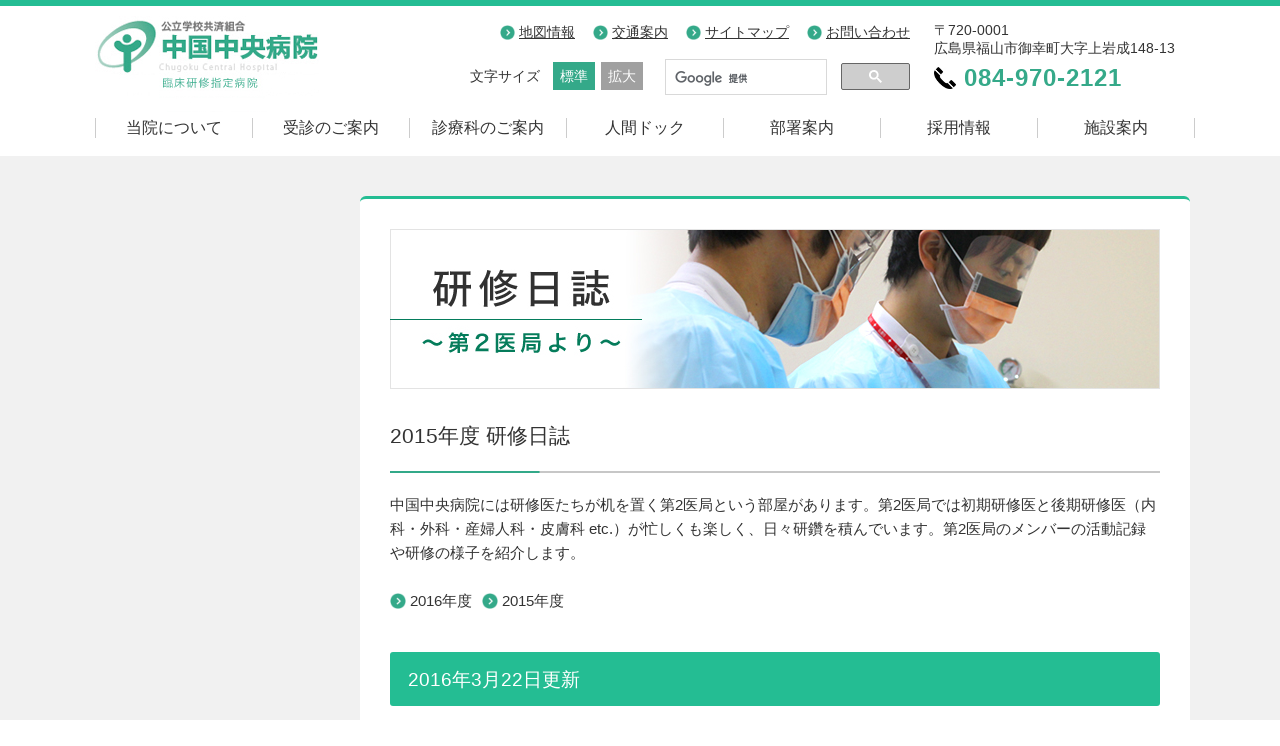

--- FILE ---
content_type: text/html; charset=UTF-8
request_url: https://www.kouritu-cch.jp/internblog2015
body_size: 54967
content:

<!DOCTYPE HTML>
<html lang="ja">
<head prefix="og: http://ogp.me/ns# fb: http://ogp.me/ns/fb# article: http://ogp.me/ns/article#">
<!-- Google Tag Manager -->
<script>(function(w,d,s,l,i){w[l]=w[l]||[];w[l].push({'gtm.start':
new Date().getTime(),event:'gtm.js'});var f=d.getElementsByTagName(s)[0],
j=d.createElement(s),dl=l!='dataLayer'?'&l='+l:'';j.async=true;j.src=
'https://www.googletagmanager.com/gtm.js?id='+i+dl;f.parentNode.insertBefore(j,f);
})(window,document,'script','dataLayer','GTM-T2R9GTP');</script>
<!-- End Google Tag Manager -->
<meta charset="UTF-8">

<meta name="viewport" content="width=1180, maximum-scale=1, user-scalable=yes">
<meta name="robots" content="index,follow" />
<link rel="stylesheet" href="https://www.kouritu-cch.jp/wordpress/wp-content/themes/themes/kouritu-cch-pc/style.css?200612" media="all">
<link rel="stylesheet" href="https://www.kouritu-cch.jp/wordpress/wp-content/themes/themes/kouritu-cch-pc/style-add.css" media="all">
<link rel="shortcut icon" href="https://www.kouritu-cch.jp/wordpress/wp-content/themes/themes/kouritu-cch-pc/favicon.ico">
	<style>img:is([sizes="auto" i], [sizes^="auto," i]) { contain-intrinsic-size: 3000px 1500px }</style>
	
		<!-- All in One SEO 4.9.3 - aioseo.com -->
		<title>2015年度 研修日誌 | 公立学校共済組合 中国中央病院</title>
	<meta name="robots" content="max-image-preview:large" />
	<link rel="canonical" href="https://www.kouritu-cch.jp/internblog2015" />
	<meta name="generator" content="All in One SEO (AIOSEO) 4.9.3" />
		<meta property="og:locale" content="ja_JP" />
		<meta property="og:site_name" content="公立学校共済組合 中国中央病院 | 中国中央病院は、人間愛と医の倫理に基づいた患者さま中心の医療、良質の医療を提供し、地域と職域に貢献します。" />
		<meta property="og:type" content="article" />
		<meta property="og:title" content="2015年度 研修日誌 | 公立学校共済組合 中国中央病院" />
		<meta property="og:url" content="https://www.kouritu-cch.jp/internblog2015" />
		<meta property="article:published_time" content="2015-11-26T07:20:43+00:00" />
		<meta property="article:modified_time" content="2016-12-20T01:28:42+00:00" />
		<meta name="twitter:card" content="summary" />
		<meta name="twitter:title" content="2015年度 研修日誌 | 公立学校共済組合 中国中央病院" />
		<script type="application/ld+json" class="aioseo-schema">
			{"@context":"https:\/\/schema.org","@graph":[{"@type":"BreadcrumbList","@id":"https:\/\/www.kouritu-cch.jp\/internblog2015#breadcrumblist","itemListElement":[{"@type":"ListItem","@id":"https:\/\/www.kouritu-cch.jp#listItem","position":1,"name":"\u30db\u30fc\u30e0","item":"https:\/\/www.kouritu-cch.jp","nextItem":{"@type":"ListItem","@id":"https:\/\/www.kouritu-cch.jp\/internblog2015#listItem","name":"2015\u5e74\u5ea6 \u7814\u4fee\u65e5\u8a8c"}},{"@type":"ListItem","@id":"https:\/\/www.kouritu-cch.jp\/internblog2015#listItem","position":2,"name":"2015\u5e74\u5ea6 \u7814\u4fee\u65e5\u8a8c","previousItem":{"@type":"ListItem","@id":"https:\/\/www.kouritu-cch.jp#listItem","name":"\u30db\u30fc\u30e0"}}]},{"@type":"Organization","@id":"https:\/\/www.kouritu-cch.jp\/#organization","name":"\u516c\u7acb\u5b66\u6821\u5171\u6e08\u7d44\u5408 \u4e2d\u56fd\u4e2d\u592e\u75c5\u9662","description":"\u4e2d\u56fd\u4e2d\u592e\u75c5\u9662\u306f\u3001\u4eba\u9593\u611b\u3068\u533b\u306e\u502b\u7406\u306b\u57fa\u3065\u3044\u305f\u60a3\u8005\u3055\u307e\u4e2d\u5fc3\u306e\u533b\u7642\u3001\u826f\u8cea\u306e\u533b\u7642\u3092\u63d0\u4f9b\u3057\u3001\u5730\u57df\u3068\u8077\u57df\u306b\u8ca2\u732e\u3057\u307e\u3059\u3002","url":"https:\/\/www.kouritu-cch.jp\/","logo":{"@type":"ImageObject","url":"https:\/\/www.kouritu-cch.jp\/wordpress\/wp-content\/uploads\/2023\/04\/favicon.png","@id":"https:\/\/www.kouritu-cch.jp\/internblog2015\/#organizationLogo","width":64,"height":64},"image":{"@id":"https:\/\/www.kouritu-cch.jp\/internblog2015\/#organizationLogo"}},{"@type":"WebPage","@id":"https:\/\/www.kouritu-cch.jp\/internblog2015#webpage","url":"https:\/\/www.kouritu-cch.jp\/internblog2015","name":"2015\u5e74\u5ea6 \u7814\u4fee\u65e5\u8a8c | \u516c\u7acb\u5b66\u6821\u5171\u6e08\u7d44\u5408 \u4e2d\u56fd\u4e2d\u592e\u75c5\u9662","inLanguage":"ja","isPartOf":{"@id":"https:\/\/www.kouritu-cch.jp\/#website"},"breadcrumb":{"@id":"https:\/\/www.kouritu-cch.jp\/internblog2015#breadcrumblist"},"datePublished":"2015-11-26T16:20:43+09:00","dateModified":"2016-12-20T10:28:42+09:00"},{"@type":"WebSite","@id":"https:\/\/www.kouritu-cch.jp\/#website","url":"https:\/\/www.kouritu-cch.jp\/","name":"\u516c\u7acb\u5b66\u6821\u5171\u6e08\u7d44\u5408 \u4e2d\u56fd\u4e2d\u592e\u75c5\u9662","description":"\u4e2d\u56fd\u4e2d\u592e\u75c5\u9662\u306f\u3001\u4eba\u9593\u611b\u3068\u533b\u306e\u502b\u7406\u306b\u57fa\u3065\u3044\u305f\u60a3\u8005\u3055\u307e\u4e2d\u5fc3\u306e\u533b\u7642\u3001\u826f\u8cea\u306e\u533b\u7642\u3092\u63d0\u4f9b\u3057\u3001\u5730\u57df\u3068\u8077\u57df\u306b\u8ca2\u732e\u3057\u307e\u3059\u3002","inLanguage":"ja","publisher":{"@id":"https:\/\/www.kouritu-cch.jp\/#organization"}}]}
		</script>
		<!-- All in One SEO -->

<link rel='dns-prefetch' href='//www.googletagmanager.com' />
<script type="text/javascript">
/* <![CDATA[ */
window._wpemojiSettings = {"baseUrl":"https:\/\/s.w.org\/images\/core\/emoji\/16.0.1\/72x72\/","ext":".png","svgUrl":"https:\/\/s.w.org\/images\/core\/emoji\/16.0.1\/svg\/","svgExt":".svg","source":{"concatemoji":"https:\/\/www.kouritu-cch.jp\/wordpress\/wp-includes\/js\/wp-emoji-release.min.js?ver=51a8bd4ca1ce4a6b2781f18486520bc8"}};
/*! This file is auto-generated */
!function(s,n){var o,i,e;function c(e){try{var t={supportTests:e,timestamp:(new Date).valueOf()};sessionStorage.setItem(o,JSON.stringify(t))}catch(e){}}function p(e,t,n){e.clearRect(0,0,e.canvas.width,e.canvas.height),e.fillText(t,0,0);var t=new Uint32Array(e.getImageData(0,0,e.canvas.width,e.canvas.height).data),a=(e.clearRect(0,0,e.canvas.width,e.canvas.height),e.fillText(n,0,0),new Uint32Array(e.getImageData(0,0,e.canvas.width,e.canvas.height).data));return t.every(function(e,t){return e===a[t]})}function u(e,t){e.clearRect(0,0,e.canvas.width,e.canvas.height),e.fillText(t,0,0);for(var n=e.getImageData(16,16,1,1),a=0;a<n.data.length;a++)if(0!==n.data[a])return!1;return!0}function f(e,t,n,a){switch(t){case"flag":return n(e,"\ud83c\udff3\ufe0f\u200d\u26a7\ufe0f","\ud83c\udff3\ufe0f\u200b\u26a7\ufe0f")?!1:!n(e,"\ud83c\udde8\ud83c\uddf6","\ud83c\udde8\u200b\ud83c\uddf6")&&!n(e,"\ud83c\udff4\udb40\udc67\udb40\udc62\udb40\udc65\udb40\udc6e\udb40\udc67\udb40\udc7f","\ud83c\udff4\u200b\udb40\udc67\u200b\udb40\udc62\u200b\udb40\udc65\u200b\udb40\udc6e\u200b\udb40\udc67\u200b\udb40\udc7f");case"emoji":return!a(e,"\ud83e\udedf")}return!1}function g(e,t,n,a){var r="undefined"!=typeof WorkerGlobalScope&&self instanceof WorkerGlobalScope?new OffscreenCanvas(300,150):s.createElement("canvas"),o=r.getContext("2d",{willReadFrequently:!0}),i=(o.textBaseline="top",o.font="600 32px Arial",{});return e.forEach(function(e){i[e]=t(o,e,n,a)}),i}function t(e){var t=s.createElement("script");t.src=e,t.defer=!0,s.head.appendChild(t)}"undefined"!=typeof Promise&&(o="wpEmojiSettingsSupports",i=["flag","emoji"],n.supports={everything:!0,everythingExceptFlag:!0},e=new Promise(function(e){s.addEventListener("DOMContentLoaded",e,{once:!0})}),new Promise(function(t){var n=function(){try{var e=JSON.parse(sessionStorage.getItem(o));if("object"==typeof e&&"number"==typeof e.timestamp&&(new Date).valueOf()<e.timestamp+604800&&"object"==typeof e.supportTests)return e.supportTests}catch(e){}return null}();if(!n){if("undefined"!=typeof Worker&&"undefined"!=typeof OffscreenCanvas&&"undefined"!=typeof URL&&URL.createObjectURL&&"undefined"!=typeof Blob)try{var e="postMessage("+g.toString()+"("+[JSON.stringify(i),f.toString(),p.toString(),u.toString()].join(",")+"));",a=new Blob([e],{type:"text/javascript"}),r=new Worker(URL.createObjectURL(a),{name:"wpTestEmojiSupports"});return void(r.onmessage=function(e){c(n=e.data),r.terminate(),t(n)})}catch(e){}c(n=g(i,f,p,u))}t(n)}).then(function(e){for(var t in e)n.supports[t]=e[t],n.supports.everything=n.supports.everything&&n.supports[t],"flag"!==t&&(n.supports.everythingExceptFlag=n.supports.everythingExceptFlag&&n.supports[t]);n.supports.everythingExceptFlag=n.supports.everythingExceptFlag&&!n.supports.flag,n.DOMReady=!1,n.readyCallback=function(){n.DOMReady=!0}}).then(function(){return e}).then(function(){var e;n.supports.everything||(n.readyCallback(),(e=n.source||{}).concatemoji?t(e.concatemoji):e.wpemoji&&e.twemoji&&(t(e.twemoji),t(e.wpemoji)))}))}((window,document),window._wpemojiSettings);
/* ]]> */
</script>
<style id='wp-emoji-styles-inline-css' type='text/css'>

	img.wp-smiley, img.emoji {
		display: inline !important;
		border: none !important;
		box-shadow: none !important;
		height: 1em !important;
		width: 1em !important;
		margin: 0 0.07em !important;
		vertical-align: -0.1em !important;
		background: none !important;
		padding: 0 !important;
	}
</style>
<link rel='stylesheet' id='wp-block-library-css' href='https://www.kouritu-cch.jp/wordpress/wp-includes/css/dist/block-library/style.min.css?ver=51a8bd4ca1ce4a6b2781f18486520bc8' type='text/css' media='all' />
<style id='classic-theme-styles-inline-css' type='text/css'>
/*! This file is auto-generated */
.wp-block-button__link{color:#fff;background-color:#32373c;border-radius:9999px;box-shadow:none;text-decoration:none;padding:calc(.667em + 2px) calc(1.333em + 2px);font-size:1.125em}.wp-block-file__button{background:#32373c;color:#fff;text-decoration:none}
</style>
<link rel='stylesheet' id='wp-components-css' href='https://www.kouritu-cch.jp/wordpress/wp-includes/css/dist/components/style.min.css?ver=51a8bd4ca1ce4a6b2781f18486520bc8' type='text/css' media='all' />
<link rel='stylesheet' id='wp-preferences-css' href='https://www.kouritu-cch.jp/wordpress/wp-includes/css/dist/preferences/style.min.css?ver=51a8bd4ca1ce4a6b2781f18486520bc8' type='text/css' media='all' />
<link rel='stylesheet' id='wp-block-editor-css' href='https://www.kouritu-cch.jp/wordpress/wp-includes/css/dist/block-editor/style.min.css?ver=51a8bd4ca1ce4a6b2781f18486520bc8' type='text/css' media='all' />
<link rel='stylesheet' id='wp-reusable-blocks-css' href='https://www.kouritu-cch.jp/wordpress/wp-includes/css/dist/reusable-blocks/style.min.css?ver=51a8bd4ca1ce4a6b2781f18486520bc8' type='text/css' media='all' />
<link rel='stylesheet' id='wp-patterns-css' href='https://www.kouritu-cch.jp/wordpress/wp-includes/css/dist/patterns/style.min.css?ver=51a8bd4ca1ce4a6b2781f18486520bc8' type='text/css' media='all' />
<link rel='stylesheet' id='wp-editor-css' href='https://www.kouritu-cch.jp/wordpress/wp-includes/css/dist/editor/style.min.css?ver=51a8bd4ca1ce4a6b2781f18486520bc8' type='text/css' media='all' />
<link rel='stylesheet' id='algori_pdf_viewer-cgb-style-css-css' href='https://www.kouritu-cch.jp/wordpress/wp-content/plugins/algori-pdf-viewer/dist/blocks.style.build.css' type='text/css' media='all' />
<link rel='stylesheet' id='aioseo/css/src/vue/standalone/blocks/table-of-contents/global.scss-css' href='https://www.kouritu-cch.jp/wordpress/wp-content/plugins/all-in-one-seo-pack/dist/Lite/assets/css/table-of-contents/global.e90f6d47.css?ver=a89a6dc509abfd63bcbed973e249120e' type='text/css' media='all' />
<style id='global-styles-inline-css' type='text/css'>
:root{--wp--preset--aspect-ratio--square: 1;--wp--preset--aspect-ratio--4-3: 4/3;--wp--preset--aspect-ratio--3-4: 3/4;--wp--preset--aspect-ratio--3-2: 3/2;--wp--preset--aspect-ratio--2-3: 2/3;--wp--preset--aspect-ratio--16-9: 16/9;--wp--preset--aspect-ratio--9-16: 9/16;--wp--preset--color--black: #000000;--wp--preset--color--cyan-bluish-gray: #abb8c3;--wp--preset--color--white: #ffffff;--wp--preset--color--pale-pink: #f78da7;--wp--preset--color--vivid-red: #cf2e2e;--wp--preset--color--luminous-vivid-orange: #ff6900;--wp--preset--color--luminous-vivid-amber: #fcb900;--wp--preset--color--light-green-cyan: #7bdcb5;--wp--preset--color--vivid-green-cyan: #00d084;--wp--preset--color--pale-cyan-blue: #8ed1fc;--wp--preset--color--vivid-cyan-blue: #0693e3;--wp--preset--color--vivid-purple: #9b51e0;--wp--preset--gradient--vivid-cyan-blue-to-vivid-purple: linear-gradient(135deg,rgba(6,147,227,1) 0%,rgb(155,81,224) 100%);--wp--preset--gradient--light-green-cyan-to-vivid-green-cyan: linear-gradient(135deg,rgb(122,220,180) 0%,rgb(0,208,130) 100%);--wp--preset--gradient--luminous-vivid-amber-to-luminous-vivid-orange: linear-gradient(135deg,rgba(252,185,0,1) 0%,rgba(255,105,0,1) 100%);--wp--preset--gradient--luminous-vivid-orange-to-vivid-red: linear-gradient(135deg,rgba(255,105,0,1) 0%,rgb(207,46,46) 100%);--wp--preset--gradient--very-light-gray-to-cyan-bluish-gray: linear-gradient(135deg,rgb(238,238,238) 0%,rgb(169,184,195) 100%);--wp--preset--gradient--cool-to-warm-spectrum: linear-gradient(135deg,rgb(74,234,220) 0%,rgb(151,120,209) 20%,rgb(207,42,186) 40%,rgb(238,44,130) 60%,rgb(251,105,98) 80%,rgb(254,248,76) 100%);--wp--preset--gradient--blush-light-purple: linear-gradient(135deg,rgb(255,206,236) 0%,rgb(152,150,240) 100%);--wp--preset--gradient--blush-bordeaux: linear-gradient(135deg,rgb(254,205,165) 0%,rgb(254,45,45) 50%,rgb(107,0,62) 100%);--wp--preset--gradient--luminous-dusk: linear-gradient(135deg,rgb(255,203,112) 0%,rgb(199,81,192) 50%,rgb(65,88,208) 100%);--wp--preset--gradient--pale-ocean: linear-gradient(135deg,rgb(255,245,203) 0%,rgb(182,227,212) 50%,rgb(51,167,181) 100%);--wp--preset--gradient--electric-grass: linear-gradient(135deg,rgb(202,248,128) 0%,rgb(113,206,126) 100%);--wp--preset--gradient--midnight: linear-gradient(135deg,rgb(2,3,129) 0%,rgb(40,116,252) 100%);--wp--preset--font-size--small: 13px;--wp--preset--font-size--medium: 20px;--wp--preset--font-size--large: 36px;--wp--preset--font-size--x-large: 42px;--wp--preset--spacing--20: 0.44rem;--wp--preset--spacing--30: 0.67rem;--wp--preset--spacing--40: 1rem;--wp--preset--spacing--50: 1.5rem;--wp--preset--spacing--60: 2.25rem;--wp--preset--spacing--70: 3.38rem;--wp--preset--spacing--80: 5.06rem;--wp--preset--shadow--natural: 6px 6px 9px rgba(0, 0, 0, 0.2);--wp--preset--shadow--deep: 12px 12px 50px rgba(0, 0, 0, 0.4);--wp--preset--shadow--sharp: 6px 6px 0px rgba(0, 0, 0, 0.2);--wp--preset--shadow--outlined: 6px 6px 0px -3px rgba(255, 255, 255, 1), 6px 6px rgba(0, 0, 0, 1);--wp--preset--shadow--crisp: 6px 6px 0px rgba(0, 0, 0, 1);}:where(.is-layout-flex){gap: 0.5em;}:where(.is-layout-grid){gap: 0.5em;}body .is-layout-flex{display: flex;}.is-layout-flex{flex-wrap: wrap;align-items: center;}.is-layout-flex > :is(*, div){margin: 0;}body .is-layout-grid{display: grid;}.is-layout-grid > :is(*, div){margin: 0;}:where(.wp-block-columns.is-layout-flex){gap: 2em;}:where(.wp-block-columns.is-layout-grid){gap: 2em;}:where(.wp-block-post-template.is-layout-flex){gap: 1.25em;}:where(.wp-block-post-template.is-layout-grid){gap: 1.25em;}.has-black-color{color: var(--wp--preset--color--black) !important;}.has-cyan-bluish-gray-color{color: var(--wp--preset--color--cyan-bluish-gray) !important;}.has-white-color{color: var(--wp--preset--color--white) !important;}.has-pale-pink-color{color: var(--wp--preset--color--pale-pink) !important;}.has-vivid-red-color{color: var(--wp--preset--color--vivid-red) !important;}.has-luminous-vivid-orange-color{color: var(--wp--preset--color--luminous-vivid-orange) !important;}.has-luminous-vivid-amber-color{color: var(--wp--preset--color--luminous-vivid-amber) !important;}.has-light-green-cyan-color{color: var(--wp--preset--color--light-green-cyan) !important;}.has-vivid-green-cyan-color{color: var(--wp--preset--color--vivid-green-cyan) !important;}.has-pale-cyan-blue-color{color: var(--wp--preset--color--pale-cyan-blue) !important;}.has-vivid-cyan-blue-color{color: var(--wp--preset--color--vivid-cyan-blue) !important;}.has-vivid-purple-color{color: var(--wp--preset--color--vivid-purple) !important;}.has-black-background-color{background-color: var(--wp--preset--color--black) !important;}.has-cyan-bluish-gray-background-color{background-color: var(--wp--preset--color--cyan-bluish-gray) !important;}.has-white-background-color{background-color: var(--wp--preset--color--white) !important;}.has-pale-pink-background-color{background-color: var(--wp--preset--color--pale-pink) !important;}.has-vivid-red-background-color{background-color: var(--wp--preset--color--vivid-red) !important;}.has-luminous-vivid-orange-background-color{background-color: var(--wp--preset--color--luminous-vivid-orange) !important;}.has-luminous-vivid-amber-background-color{background-color: var(--wp--preset--color--luminous-vivid-amber) !important;}.has-light-green-cyan-background-color{background-color: var(--wp--preset--color--light-green-cyan) !important;}.has-vivid-green-cyan-background-color{background-color: var(--wp--preset--color--vivid-green-cyan) !important;}.has-pale-cyan-blue-background-color{background-color: var(--wp--preset--color--pale-cyan-blue) !important;}.has-vivid-cyan-blue-background-color{background-color: var(--wp--preset--color--vivid-cyan-blue) !important;}.has-vivid-purple-background-color{background-color: var(--wp--preset--color--vivid-purple) !important;}.has-black-border-color{border-color: var(--wp--preset--color--black) !important;}.has-cyan-bluish-gray-border-color{border-color: var(--wp--preset--color--cyan-bluish-gray) !important;}.has-white-border-color{border-color: var(--wp--preset--color--white) !important;}.has-pale-pink-border-color{border-color: var(--wp--preset--color--pale-pink) !important;}.has-vivid-red-border-color{border-color: var(--wp--preset--color--vivid-red) !important;}.has-luminous-vivid-orange-border-color{border-color: var(--wp--preset--color--luminous-vivid-orange) !important;}.has-luminous-vivid-amber-border-color{border-color: var(--wp--preset--color--luminous-vivid-amber) !important;}.has-light-green-cyan-border-color{border-color: var(--wp--preset--color--light-green-cyan) !important;}.has-vivid-green-cyan-border-color{border-color: var(--wp--preset--color--vivid-green-cyan) !important;}.has-pale-cyan-blue-border-color{border-color: var(--wp--preset--color--pale-cyan-blue) !important;}.has-vivid-cyan-blue-border-color{border-color: var(--wp--preset--color--vivid-cyan-blue) !important;}.has-vivid-purple-border-color{border-color: var(--wp--preset--color--vivid-purple) !important;}.has-vivid-cyan-blue-to-vivid-purple-gradient-background{background: var(--wp--preset--gradient--vivid-cyan-blue-to-vivid-purple) !important;}.has-light-green-cyan-to-vivid-green-cyan-gradient-background{background: var(--wp--preset--gradient--light-green-cyan-to-vivid-green-cyan) !important;}.has-luminous-vivid-amber-to-luminous-vivid-orange-gradient-background{background: var(--wp--preset--gradient--luminous-vivid-amber-to-luminous-vivid-orange) !important;}.has-luminous-vivid-orange-to-vivid-red-gradient-background{background: var(--wp--preset--gradient--luminous-vivid-orange-to-vivid-red) !important;}.has-very-light-gray-to-cyan-bluish-gray-gradient-background{background: var(--wp--preset--gradient--very-light-gray-to-cyan-bluish-gray) !important;}.has-cool-to-warm-spectrum-gradient-background{background: var(--wp--preset--gradient--cool-to-warm-spectrum) !important;}.has-blush-light-purple-gradient-background{background: var(--wp--preset--gradient--blush-light-purple) !important;}.has-blush-bordeaux-gradient-background{background: var(--wp--preset--gradient--blush-bordeaux) !important;}.has-luminous-dusk-gradient-background{background: var(--wp--preset--gradient--luminous-dusk) !important;}.has-pale-ocean-gradient-background{background: var(--wp--preset--gradient--pale-ocean) !important;}.has-electric-grass-gradient-background{background: var(--wp--preset--gradient--electric-grass) !important;}.has-midnight-gradient-background{background: var(--wp--preset--gradient--midnight) !important;}.has-small-font-size{font-size: var(--wp--preset--font-size--small) !important;}.has-medium-font-size{font-size: var(--wp--preset--font-size--medium) !important;}.has-large-font-size{font-size: var(--wp--preset--font-size--large) !important;}.has-x-large-font-size{font-size: var(--wp--preset--font-size--x-large) !important;}
:where(.wp-block-post-template.is-layout-flex){gap: 1.25em;}:where(.wp-block-post-template.is-layout-grid){gap: 1.25em;}
:where(.wp-block-columns.is-layout-flex){gap: 2em;}:where(.wp-block-columns.is-layout-grid){gap: 2em;}
:root :where(.wp-block-pullquote){font-size: 1.5em;line-height: 1.6;}
</style>
<link rel='stylesheet' id='wp-pagenavi-css' href='https://www.kouritu-cch.jp/wordpress/wp-content/plugins/wp-pagenavi/pagenavi-css.css?ver=b4a6991344b11884660ecd1435695e60' type='text/css' media='all' />
<link rel='stylesheet' id='attmgr_style-css' href='https://www.kouritu-cch.jp/wordpress/wp-content/plugins/attendance-manager/front.css?ver=0959eaafa6e6f456b2b055bee51d67c3' type='text/css' media='all' />
<script type="text/javascript" src="https://www.kouritu-cch.jp/wordpress/wp-includes/js/jquery/jquery.min.js?ver=8a0c4faa9771445189035ca844487507" id="jquery-core-js"></script>
<script type="text/javascript" src="https://www.kouritu-cch.jp/wordpress/wp-includes/js/jquery/jquery-migrate.min.js?ver=83e266cb1712b47c265f77a8f9e18451" id="jquery-migrate-js"></script>

<!-- Site Kit によって追加された Google タグ（gtag.js）スニペット -->
<!-- Google アナリティクス スニペット (Site Kit が追加) -->
<script type="text/javascript" src="https://www.googletagmanager.com/gtag/js?id=GT-5TW38ZC" id="google_gtagjs-js" async></script>
<script type="text/javascript" id="google_gtagjs-js-after">
/* <![CDATA[ */
window.dataLayer = window.dataLayer || [];function gtag(){dataLayer.push(arguments);}
gtag("set","linker",{"domains":["www.kouritu-cch.jp"]});
gtag("js", new Date());
gtag("set", "developer_id.dZTNiMT", true);
gtag("config", "GT-5TW38ZC");
/* ]]> */
</script>
<link rel="https://api.w.org/" href="https://www.kouritu-cch.jp/wp-json/" /><link rel="alternate" title="JSON" type="application/json" href="https://www.kouritu-cch.jp/wp-json/wp/v2/pages/570" /><link rel='shortlink' href='https://www.kouritu-cch.jp/?p=570' />
<link rel="alternate" title="oEmbed (JSON)" type="application/json+oembed" href="https://www.kouritu-cch.jp/wp-json/oembed/1.0/embed?url=https%3A%2F%2Fwww.kouritu-cch.jp%2Finternblog2015" />
<link rel="alternate" title="oEmbed (XML)" type="text/xml+oembed" href="https://www.kouritu-cch.jp/wp-json/oembed/1.0/embed?url=https%3A%2F%2Fwww.kouritu-cch.jp%2Finternblog2015&#038;format=xml" />
<meta name="generator" content="Site Kit by Google 1.170.0" /><link rel="icon" href="https://www.kouritu-cch.jp/wordpress/wp-content/uploads/2023/04/favicon.png" sizes="32x32" />
<link rel="icon" href="https://www.kouritu-cch.jp/wordpress/wp-content/uploads/2023/04/favicon.png" sizes="192x192" />
<link rel="apple-touch-icon" href="https://www.kouritu-cch.jp/wordpress/wp-content/uploads/2023/04/favicon.png" />
<meta name="msapplication-TileImage" content="https://www.kouritu-cch.jp/wordpress/wp-content/uploads/2023/04/favicon.png" />
<script src="https://www.kouritu-cch.jp/wordpress/wp-content/themes/themes/kouritu-cch-pc/jquery-1.9.1.js"></script>
<script src="https://www.kouritu-cch.jp/wordpress/wp-content/themes/themes/kouritu-cch-pc/components.js"></script>
<script src="https://www.kouritu-cch.jp/wordpress/wp-content/themes/themes/kouritu-cch-pc/jquery.cookie.js"></script>

<script type="text/javascript">
jQuery(function($){
  var history = $.cookie('fontSize');
  var elm = $('#wrapper');
  if(!history){
    elm.addClass('fontM');
    $('#fontM').addClass('active1');
  }else{
    elm.addClass(history);
    $('#'+history).addClass('active1');
  }
  $('li','.t_size').click(function(){
    if(!$(this).hasClass('active1')){
      $('.active1').removeClass('active1');
      $(this).addClass('active1');
      var setFontSize = this.id;
      $.cookie('fontSize', setFontSize);
      elm.removeClass().addClass(setFontSize);
    }
  });
});
</script>

<!--
<script>
  (function(i,s,o,g,r,a,m){i['GoogleAnalyticsObject']=r;i[r]=i[r]||function(){
  (i[r].q=i[r].q||[]).push(arguments)},i[r].l=1*new Date();a=s.createElement(o),
  m=s.getElementsByTagName(o)[0];a.async=1;a.src=g;m.parentNode.insertBefore(a,m)
  })(window,document,'script','//www.google-analytics.com/analytics.js','ga');

  ga('create', 'UA-48581746-12', 'auto');
  ga('send', 'pageview');

</script>
-->



<!--薬剤部 スライド-->


</head>

<body id="page" class="next internblog2015 internblog2015">
<!--薬剤部 背景色-->

  <div id="wrapper">

  <header>
    <div id="header" class="internblog2015 internblog2015">
      <div class="headerInner">

      <div class="row">
        <div class="hdr-l">
          <h1 class="logo"><a href="https://www.kouritu-cch.jp/"><img src="https://www.kouritu-cch.jp/wordpress/wp-content/themes/themes/kouritu-cch-pc/images/head_logo-b.jpg" width="225px" height="53px" alt="公立学校共済組合 中国中央病院"></a></h1>
        </div><!--hdr-l-->
        <div class="hdr-r">
            <div class="t_size" id="fontChange">
              <dl>
                <dt>文字サイズ</dt>
                <dd>
                  <ul>
                    <li class="text1" id="fontM"><a href="#">標準</a></li>
                    <li class="text2" id="fontL"><a href="#">拡大</a></li>
                  </ul>
                </dd>
              </dl>
            </div><!--t_size-->

            <div class="gsearch">
              <script>
                (function() {
                  var cx = '014879848363010346393:okqwryvqwzg';
                  var gcse = document.createElement('script');
                  gcse.type = 'text/javascript';
                  gcse.async = true;
                  gcse.src = (document.location.protocol == 'https:' ? 'https:' : 'http:') +
                      '//cse.google.com/cse.js?cx=' + cx;
                  var s = document.getElementsByTagName('script')[0];
                  s.parentNode.insertBefore(gcse, s);
                })();
              </script>
              <gcse:search></gcse:search>
            </div>

          <div class="hdr2">
            <ul>
              <li class="hdr2-2"><span class="h_acs"><a href="https://www.kouritu-cch.jp/summary/access-map/">地図情報</a></span></li>
              <li class="hdr2-2"><span class="h_acs"><a href="https://www.kouritu-cch.jp/traffic-guide/">交通案内</a></span></li>
              <li class="hdr2-2"><span class="h_acs"><a href="https://www.kouritu-cch.jp/sitemap/">サイトマップ</a></span></li>
              <li class="hdr2-2"><span class="h_acs"><a href="https://www.kouritu-cch.jp/summary/contact/">お問い合わせ</a></span></li>
            </ul>
          </div><!--hdr2-->

          <div class="hdr3">
          <p class="hadd">〒720-0001<br>広島県福山市御幸町大字上岩成148-13</p>
          <span class="tel1"><span class="tel2">084-970-2121</span></span>
          </div><!--hdr2-->
        </div><!--hdr-r-->
        </div><!--row-->



                <nav>
          <div id="navWrapper">
              <ul id="globalNav">
                <li><a href="https://www.kouritu-cch.jp/summary/">当院について</a></li>
                <li><a href="https://www.kouritu-cch.jp/clinic/">受診のご案内</a></li>
                <li><a href="https://www.kouritu-cch.jp/department/">診療科のご案内</a></li>
                <li><a href="https://www.kouritu-cch.jp/human-dock/">人間ドック</a></li>
                <li><a href="https://www.kouritu-cch.jp/section/">部署案内</a></li>
                <li><a href="https://www.kouritu-cch.jp/recruit/">採用情報</a></li>
                <li><a href="https://www.kouritu-cch.jp/facility/">施設案内</a></li>
              </ul>
          </div>
        </nav><!--#navWrapper -->
        

      </div><!-- / .headerInner -->
    </div><!-- / #header -->
  </header>




    <div class="pan">
      </div>
  
  <!--薬剤部-->


<!--看護部-->
<div id="contents">

    <div class="contentsInner">
  


        <div id="main_a">
    
      <div id="main">
        
        <div id="mainarea">
        
          <section>
            
            <div class="c_head"><img src="https://www.kouritu-cch.jp/wordpress/wp-content/themes/themes/kouritu-cch-pc/images/internblog_head.jpg" alt=""></div>
            
            <h2>2015年度 研修日誌</h2>
            
            <p>中国中央病院には研修医たちが机を置く第2医局という部屋があります。第2医局では初期研修医と後期研修医（内科・外科・産婦人科・皮膚科 etc.）が忙しくも楽しく、日々研鑽を積んでいます。第2医局のメンバーの活動記録や研修の様子を紹介します。</p>
            
            <ul class="inner-link">
              <li><a href="https://www.kouritu-cch.jp/clinical-training/internblog/">2016年度</a></li>
              <li><a href="https://www.kouritu-cch.jp/clinical-training/internblog2015/">2015年度</a></li>
            </ul>
            
            <h3 class="ttlB">2016年3月22日更新</h3>
            <h4 class="ttlB">「癌と化学療法」誌　論文投稿</h4>
            
            <p>元・内科後期研修医の妹尾です。現在は大学病院に勤務しておりますが、中国中央病院での研修中に作成した論文が、このたび「癌と化学療法」誌に掲載される事になったので、この研修日誌で報告させて頂きます。</p>
            <p>はじめ、論文と言うと有名な先生方が書くもので、研修医の自分が書くとは思っていませんでした。しかし中国中央病院で1年先輩の先生が後期研修中に論文を完成させられたのを見て自分でもやってみたいと思うようになり、消化器領域の貴重な症例を経験したのをきっかけに、指導医の先生が快くご指導を引き受けて下さった事で、高かったはずのハードルもいつの間にか飛び越えて論文作成が始まりました。</p>
            <p>ずは実際に経験した患者さんについて学会の地方会で症例報告を行いました。その際に作成したパワーポイントのデータをもとに論文の形にしてみたのですが、最初はうまくいきません。論文の書き方にはそれなりのルールがあり、それに則って文章を書いたり、根拠となる文献を準備したりと、なかなかに大変な作業ではありました。指導医の先生に書いた文章を修正され、それを元に直した文章を見ていただいての繰り返しでした。修正していく過程で少しずつ論文が組み立てられていくのが自分でもわかり、面白くもありました。完成してみると感慨深いものです。</p>
            <p>このように論文を書くことができたのは自分にとって非常に良い勉強になりました。それだけでなく、論文を著すという事は、自分が経験・調査した情報を多数の人に伝え、さらに形として残ることで将来へ向けて知識を蓄積していく役割も果たす事になります。また今後、自分が後輩を指導するようになっても今回の経験は必ず役に立つと思います。</p>
            <p>最後になりましたが、論文を書くにあたって熱心にご指導頂いた消化器内科の指導医の先生をはじめ、お世話になった多くの先生方に改めて御礼申し上げます。中国中央病院での経験を今後に活かしていきたいです。</p>
            <p class="center"><img src="https://www.kouritu-cch.jp/wordpress/wp-content/themes/themes/kouritu-cch-pc/images/kouki_internblog_pic1.jpg" alt=""></p>
            
            <p class="txt-r">元内科後期研修医　妹尾賢</p>
            
            <h3 class="ttlB">2016年3月17日更新</h3>
            <h4 class="ttlB">外科後期研修医　2015年の記録</h4>
            
            <p class="b">・2015.5.14　呼吸器外科学会（高松）</p>
            <p>ポスター発表。ポスター展示は時間に縛られることなく興味のある演題を閲覧できるので、口演より面白いと感じた。会場では昼にうどんが振る舞われていた。</p>
            
            <p class="b">・2015.11.26　肺癌学会（横浜）</p>
            <p>ポスター発表。内科・外科合同の学会で、内科視点での質問を受けた。横浜の夜景・中華街がよかった。</p>
            
            <p class="b">・2015.12.消化器病学会 中国支部（岡山）</p>
            <p>口演。外科系学会と異なり、内科系学会は地方会も盛大な印象を受けた。</p>
            
            <p class="b">・2015.12.10　内視鏡外科学会（大阪）</p>
            <p>口演。呼吸器の内容ながら、消化器セッションに紛れ込んだためか聴衆が思いの外多かった。自分の使用したスライド(デバイスの有用性について)が今後企業サイトで使用される（予定）らしい。午後に福山に戻る必要があったため、朝出発、会場滞在1時間ほどでの日帰りとなった。</p>
            
            <p class="txt-r">外科後期研修医　栗原英祐</p>
            
            <h3 class="ttlB">2016年2月24日更新</h3>
            
            <h4 class="ttlB">日本消化器病学会・消化器内視鏡学会　中国地方会</h4>
            <p>12月5日・6日に岡山で消化器病学会・消化器内視鏡学会が開催されました。当院からは5演題が予定されており、外科・内科あわせて10人近くでの参加となりました。同じ職場の先生の発表を聞く時には自分までなんとなく緊張してしまいます。僕の発表は自分で撮影した動画を使ってみたのですが、慣れない編集作業は大変でした。その甲斐あってか、動画の部分は特に注目して頂けたようでした。</p>
            <p class="center"><img src="https://www.kouritu-cch.jp/wordpress/wp-content/themes/themes/kouritu-cch-pc/images/internblog2015_2015_12_01.jpg" alt=""></p>
            <p class="txt-r">後期研修医　枝廣暁</p>
            
            <h4 class="ttlB">日本内科学会中国地方会</h4>
            <p>12月12日に、内科学会中国地方会が広島国際会議場であり、発表しました。血液内科の症例で、経験した当時にはまだ使えなかった薬が現在では保険適応となって使えるようになっています。今なら新しい薬が使えるのにと、悔しさを感じる症例でもありました。夕方遅い時間の発表にも関わらず、会場には多くの先生方がいらっしゃって驚きました。</p>
            <p class="txt-r">後期研修医　吾郷大介</p>
            <p>今日は朝から内科学会地方会で呼吸器疾患の演題で発表させていただきました。大きな会場で発表するのは初めてで緊張しましたが、事前に2回ほど呼吸器内科の先生方に予演会をさせて頂き、スライドチェックや発表のアドバイスを頂いたので発表自体は上手く行ったと思います。他の研修医の先生方の素晴らしい発表を聞いて刺激を受ける機会にもなりました。もっと経験を積んでいい発表・いいディスカッションができるようになりたいと思います。
            <p class="txt-r">初期研修医　松本千晶</p>
            
            <h4 class="ttlB">第6回腹部救急トレーニングコース（AbdEMeT）</h4>
            <p>内科学会の翌日に広島で内科学会専門医部会北陸支部企画の、腹部救急トレーニングコース（AbdEMeT）に参加してきました。ちょうど上級医がインストラクターとして参加するということもあり、私も便乗して参加させて頂きました。</p>
            <p>まず、救急外来で腹部症状を示す患者さんがきた時に必要となる、基本的な問診や理学所見の取り方を学びました。学生時代にOSCEでやったことがあるので所見の取り方は多少自信があったのですが、実際にインストラクターの先生に対してMurphy兆候をとってみたらやり方が間違っているというよりは愛護的な手技でなかったらしく、健常なのに痛がられてしまい、反省しました。</p>
            <p>次に腹部エコーを実際にあててFASTができるようにトレーニングしました。私は内科研修の6ヵ月間で腹部エコーを定期的にさせていただいていたこともあり、やりやすかったです。</p>
            <p>最後は急性腹症の患者さんがきた救急外来を想定したシミュレーションを行いました。腹痛、吐血、嘔吐などの腹部症状をそれぞれもった患者さんが現れ、実際どのように問診し、所見をとり、検査をして診断するか、さらには専門科へのコンサルテーションまでトレーニングしました。前半で習ったばかりの理学所見をとり、トレーニングとはいえリアリティのあるシミュレーションでした。ぜひ今後の診療に活かしたいと思います。</p>
            <p class="center"><img src="https://www.kouritu-cch.jp/wordpress/wp-content/themes/themes/kouritu-cch-pc/images/internblog2015_2015_12_02.jpg" alt=""></p>
            <p class="center"><img src="https://www.kouritu-cch.jp/wordpress/wp-content/themes/themes/kouritu-cch-pc/images/internblog2015_2015_12_03.jpg" alt=""></p>
            <p class="txt-r">初期研修医　松本千晶</p>
            
            <h4 class="ttlB">忘年会</h4>
            <p>毎年恒例の、病院を挙げての忘年会がありました。病棟や手術室、事務の方々による出し物が行われますが、初期研修医の高須賀先生を中心に第1・第2医局の有志による謎の歌劇？を披露しました。練習不足を隠しきれず惨敗が通例の医局ですが、今年はなんと優勝を勝ち取りました。</p>
            <p>この時期は病院全体の忘年会のほか、各自お世話になっている病棟などでも忘年会に呼んで頂いて、スタッフ達と普段できない話や愚痴を言い合ったりしています。</p>
            <p class="center"><img src="https://www.kouritu-cch.jp/wordpress/wp-content/themes/themes/kouritu-cch-pc/images/internblog2015_2015_12_04.jpg" alt=""></p>
            <p class="txt-r">初期研修医　大亀正義</p>
            
            <h3 class="ttlB">2015年12月28日更新</h3>
            
            <h4 class="ttlB">10月21日</h4>
            <p>東京の早期胃癌研究会で発表しました。読影と病理の先生方のハイレベルな議論に終始緊張。一枚の写真であんなに色々な事を言い当てられるとは・・・。そしてそれを的確に診断・治療している当院の指導医の凄さも再認識。福岡大学筑紫病院の八尾建史教授に司会をして頂きました。有難うございました。</p>
            <p class="center"><img src="https://www.kouritu-cch.jp/wordpress/wp-content/themes/themes/kouritu-cch-pc/images/internblog2015_2015_10-1.jpg" alt=""></p>
            <p class="center"><img src="https://www.kouritu-cch.jp/wordpress/wp-content/themes/themes/kouritu-cch-pc/images/internblog2015_2015_10-2.jpg" alt=""></p>
            <p class="txt-r">後期研修医　枝廣暁</p>
            
            <h4 class="ttlB">11月1日 中国腎不全研究会</h4>
            <p>広島市の広島国際会議場で開催された中国腎不全研究会でポスター発表をしました。ポスター発表は初めてだったので、ポスターの印刷方法から調べないといけませんでした。</p>
            <p>腎臓内科の透析に関する症例報告で、過去に3例しか報告のない珍しい症例でしたが、座長の済生会境港総合病院　松岡先生からのご質問には知識不足でうまく答えられませんでした。要勉強です。</p>
            <p class="txt-r">後期研修医　吾郷大介</p>
            
            <h4 class="ttlB">11月9日</h4>
            <p>Skill up seminar in Fukuyama 2015が当院で開催されました。</p>
            <p>岡山大学大学院医歯薬学総合研究科　CKD・CVD地域連携・心腎血管病態解析学　准教授の内田浩仁先生と岡山大学病院　超音波診断センター　臨床検査技師・超音波検査士の武本梨佳先生の講演の後、エコーの機械を使って実際の腎血管、下肢静脈の検査に挑戦しました。</p>
            <p>僕と枝廣先生、高須賀先生が、市内の他施設から勉強に来られた検査技師の方々と一緒に血管エコーの練習をしました。普段は検査をオーダーするだけですが、自分でできれば所見の見方も変わってきます。</p>
            <p class="txt-r">後期研修医　吾郷</p>
            
            <h4 class="ttlB">11月12日　第4回CPC</h4>
            <p>この日は臨床病理カンファレンス（CPC)で、血液疾患の症例についての発表を行いました。死亡後に病理解剖を行った症例について臨床経過をまとめ、剖検結果と照らしあわせて治療内容が妥当であったかの検討、症例を通して得られたことを今後の診療に活かしてくことを目標にカンファレンスを行っています。</p>
            <p>当院では年間5回CPCを開催しており、医師以外にも看護師、臨床検査技師などコメディカルのスタッフも多く参加し活発な意見交換を行っています。</p>
            <p class="center"><img src="https://www.kouritu-cch.jp/wordpress/wp-content/themes/themes/kouritu-cch-pc/images/internblog2015_11.12.jpg" alt=""></p>
            <p class="txt-r">初期研修医　大亀　正義</p>
            
            <h4 class="ttlB">世界糖尿病デー</h4>
            <p>11月14日は世界糖尿病デーということで、当院でも糖尿病週間行事が行われ、研修医も参加しておりました。11月12日には、心臓病センター榊原病院から 清水 一紀先生をお招きして、「本当は怖い。間違いだらけの食事選び」の講演会をお聞きしたり、個別相談、糖尿病に関する展示などを行いました。</p>
            <p>清水先生のお話は笑いもあり、内容も興味深く、とても勉強になりました。当院は福山では数少ない糖尿病の専門医研修施設でもあり、糖尿病について勉強したい方にもおすすめです。</p>
            <p class="center"><img src="https://www.kouritu-cch.jp/wordpress/wp-content/themes/themes/kouritu-cch-pc/images/internblog2015_11.14-1.jpg" alt=""></p>
            <p class="center"><img src="https://www.kouritu-cch.jp/wordpress/wp-content/themes/themes/kouritu-cch-pc/images/internblog2015_11.14-2.jpg" alt=""></p>
            <p class="txt-r">後期研修医　土橋</p>
           
            
            
            <h3 class="ttlB">2015年12月21日更新</h3>
            
            <p>前回の記事はいかがだったでしょうか。</p>
            <p>春も終わり、新たな立場や部署にも馴染み、ますますやる気が出てくる季節。<br>今回は2015年6月末から9月にあった出来事について記載させていただきます。</p>
            
            <h4 class="ttlB">6月28日　日本消化器内視鏡学会中国支部例会</h4>
            <p>広島で開催された第104回日本消化器内視鏡中国支部例会で発表をしてきました。論文検索やプレゼンテーション、FAQの作成など、演題発表までの準備が非常に大変でしたが、熱心にご指導してくださった先生方のおかげもあり、無事終えることができました。準備の過程を含めて今回の発表は、今後のためになる貴重な経験となりました。</p>
            
            <h4 class="ttlB">7月5日　レジナビ大阪</h4>
            <p>レジナビ大阪に参加してきました。全国から400を超える病院が出展する大規模なイベントで、開場前から学生さんが行列をつくっていました。大阪での開催ということで、人の波は大半が関西圏のブースに流れていましたが、意外に広島県出身の学生さんも多く、想像以上に多くの学生さんに来ていただくことができました。合間には、大学の同期と再開して、どんな研修をしているか互いに話し合ったりして、今後の研修も頑張っていこうという気になれました。</p>
            <p>当院ブースに来て下さった医学生の皆さん、ありがとうございました。ご興味ある方は是非当院へも見学にお越しください。</p>
            <p class="center"><img src="https://www.kouritu-cch.jp/wordpress/wp-content/themes/themes/kouritu-cch-pc/images/internblog2015_p1.jpg" alt=""></p>
            
            <h4 class="ttlB">7月25日　ブラックジャックセミナー</h4>
            <p>中学生に外科手術を模擬体験してもらう“ブラックジャックセミナー”を開催しました。外科医を中心に当院スタッフの指導のもと、縫合結紮や手術で使用する超音波凝固切開装置、内視鏡手術シミュレーターなどを体験していただきました。私は糸結び、縫合結紮を担当しましたが、限られた時間内に何も知らない学生さん相手に一から教えるのは大変なことでしたが、普段何気なくしている手技を見つめなおすいい機会になりました。学生さんの中では実際の手術器具の体験や手術シミュレーターが人気だったようです。</p>
            <p class="center"><img src="https://www.kouritu-cch.jp/wordpress/wp-content/themes/themes/kouritu-cch-pc/images/internblog2015_p2.jpg" alt=""></p>
            
            <h4 class="ttlB">9月5日　日本麻酔科学会中国・四国支部第52回学術集会</h4>
            <p>岡山で開催された、日本麻酔科学会の地方会で発表をしてきました。消化器内視鏡治療時のデクスメデトミジン(鎮静剤)の使用に関する発表を行いました。同鎮静剤で一つのセッションができており、他施設の発表もなかなか参考になることが多く、実りのある1日でした。</p>
            
            <h4 class="ttlB">9月12日　呼吸器アレルギーセミナー</h4>
            <p>岡山大学呼吸器内科主催の”呼吸器アレルギーセミナー”に参加して来ました。このセミナーでは画像読影やケーススタディをスマートフォンで回答していき、成績優秀者は表彰されるようになっており、今回は当院から2人参加して、それぞれ2位、3位に入賞することができました。</p>
            <p class="center"><img src="https://www.kouritu-cch.jp/wordpress/wp-content/themes/themes/kouritu-cch-pc/images/internblog2015_p3.jpg" alt=""></p>
            <h4 class="ttlB">そのほか</h4>
            <p>この他には、7月に枝廣先生が第13回日本臨床腫瘍学会学術集会で発表されました。</p>
            <p class="txt-r">初期研修医　大亀　正義</p>
            
            
            
            
            <h3 class="ttlB">2015年12月7日の更新</h3>
            <p>中国中央病院では、初期臨床研修医と後期研修医（内科・外科・産婦人科・皮膚科etc.）の席が集まる第二医局があり、忙しくも楽しく日々研鑚を積んでいます。</p>
            <p>これから、第二医局のメンバーの活動記録や研修の様子を紹介していく予定です。<br>初回となる今回の記事では2015年4月から6月の出来事を取り上げます。</p>
            
            <h4 class="ttlB">4月5日</h4>
            <p>広島市で行われた医学生・研修医向けの病院説明会、マイナビRESIDENT FESTIVALに後期研修医　妹尾先生が参加されました。興味を持ってくださる方も時々・・ですが、「中国にある病院ですか？」など、知名度はまだまだです。ブースにお越しくださった皆様、有難うございました。</p>
            
            <h4 class="ttlB">5月9日</h4>
            <p>当院でJMECC（Japanese Medical Emergency Care Course）が開催されました。JMECCは日本内科学会が認定した内科救急・ICLS講習会で、救急初期対応を学ぶのですが、心肺停止状態の対応のみならず、その前駆症状やバイタルサインから鑑別診断や治療を考えて動く訓練です。体を動かす勉強は大変ですが、それだけ直に身についている感じがします！</p>
            <p>当院からは10人が受講し、インストラクターとして指導医の万波先生と竹内先生が参加されました。</p>
            <p class="center"><img src="https://www.kouritu-cch.jp/wordpress/wp-content/themes/themes/kouritu-cch-pc/images/internblog2015_p5.jpg" alt=""></p>
            
            <h4 class="ttlB">5月16日</h4>
            <p>米子市で開催された第112回日本内科学会中国地方会例会で、後期研修医の土橋先生と、同じく後期研修医の妹尾先生が発表されました。準備は大変そうでしたが、それぞれ専門の腎臓・糖尿病科と呼吸器内科での発表が順調に終わりました。お疲れさまでした。</p>
            
            <h4 class="ttlB">6月28日</h4>
            <p>癌を診療する医師として必要な緩和ケアの知識を、グループワークで体験しながら学ぶPEACE研修が、今年も当院で開催されました。目の前で苦しんでいる患者さんに何ができるのか、実践的な知識を得ることができました。</p>
            
            <h4 class="ttlB">そのほか</h4>
            <p>全てを記事に収めることが出来ませんでしたが、その他にも、川井先生が第67回 日本産婦人科学会学術講演会、栗原先生が第32回 日本呼吸器外科学会総会、山本先生が第265回 日本皮膚科学会岡山地方会でそれぞれ発表されました。お疲れさまでした。</p>
            <p>どの科も忙しい日常業務の中で、こんなに多くの学会発表をされているんですね。<br>まとめてみると改めて驚きです。</p>
            <p class="txt-r">後期研修医　枝廣暁</p>
            
            
          </section>
        </div><!-- / #mainarea -->
      
      </div><!-- / #main -->
      

        </div><!--main_a-->
    
        <div id="leftColumWrp">
          </div><!--leftColumWrp-->
    
    </div><!-- / .contentsInner -->
  </div><!-- / #contents -->


  <div id="footer">
    <div class="footerInner">
      <div class="pagetop">
        <p id="gotop"><a href="#wrapper"><img src="https://www.kouritu-cch.jp/wordpress/wp-content/themes/themes/kouritu-cch-pc/images/pagetop.png" alt="ページの先頭へ戻る"></a></p>
      </div><!-- / #goTop -->

      <div class="f_menu">
        <ul>
          <li><a href="https://www.kouritu-cch.jp/">ホーム</a></li>
          <li><a href="https://www.kouritu-cch.jp/summary/">当院について</a></li>
          <li><a href="https://www.kouritu-cch.jp/clinic/">受診のご案内</a></li>
          <li><a href="https://www.kouritu-cch.jp/department/">診療科のご案内</a></li>
          <li><a href="https://www.kouritu-cch.jp/human-dock/">人間ドックについて</a></li>
          <li><a href="https://www.kouritu-cch.jp/section/">部署案内</a></li>
          <li><a href="https://www.kouritu-cch.jp/recruit/">採用情報</a></li>
          <li><a href="https://www.kouritu-cch.jp/sitemap/">サイトマップ</a></li>
          <li><a href="https://www.kouritu-cch.jp/summary/privacy-protection/">個人情報保護方針</a></li>
        </ul>
      </div>

      <div class="copyright">
        <div class="copyrightinr">

          <div class="copy-l">
            <p>〒720-0001 広島県福山市御幸町大字上岩成148番13<br>TEL (084) 970-2121　FAX (084) 972-8843</p>
          </div><!--copy-l-->
          <div class="copy-r">
            <div class="copy1"><!--p>広島県指定がん診療連携拠点病院<br><span>(財)日本医療機能評価機構認定病院</span--><br>Copyright (C) Chugoku Central Hospital</p></div>
          </div><!--copy-r-->
        </div><!--copyrightinr-->
      </div><!-- / .copyright -->

    </div><!-- / .footerInner -->
  </div><!-- / #footer -->





</div><!-- / #wrapper -->
<script type="speculationrules">
{"prefetch":[{"source":"document","where":{"and":[{"href_matches":"\/*"},{"not":{"href_matches":["\/wordpress\/wp-*.php","\/wordpress\/wp-admin\/*","\/wordpress\/wp-content\/uploads\/*","\/wordpress\/wp-content\/*","\/wordpress\/wp-content\/plugins\/*","\/wordpress\/wp-content\/themes\/themes\/kouritu-cch-pc\/*","\/*\\?(.+)"]}},{"not":{"selector_matches":"a[rel~=\"nofollow\"]"}},{"not":{"selector_matches":".no-prefetch, .no-prefetch a"}}]},"eagerness":"conservative"}]}
</script>
<script type="text/javascript" src="https://www.kouritu-cch.jp/wordpress/wp-content/plugins/attendance-manager/front.js?ver=0959eaafa6e6f456b2b055bee51d67c3" id="attmgr_script-js"></script>

<script type="text/javascript">
$(function(){
    $('a[href^=#]').click(function(){
        var speed = 800;
        var href= $(this).attr("href");
        var target = $(href == "#" || href == "" ? 'html' : href);
        var position = target.offset().top;
        console.log(target);
        $("html, body").animate({scrollTop:position}, speed, "swing");
        var scrollTargetId = target.attr("id");
        setTimeout(function(){
            location.hash = scrollTargetId;
            return false;
        },500);
    });
});
</script>
</body>
</html>


--- FILE ---
content_type: text/css
request_url: https://www.kouritu-cch.jp/wordpress/wp-content/themes/themes/kouritu-cch-pc/style-add.css
body_size: 4176
content:
@charset "utf-8";

.brdl {
border-left: 1px dotted #ccc !important;
}

.mt0 {
margin-top: 0px !important;
}

.ml10 {
margin-left: 10px !important;
}

.border-none {
border: none !important;
}

.clear {
clear: both;
}

.grntxtbox111 {
padding: 10px;
color: #333;
border: 1px solid #DBDBDB;
font-size:13px;
}

.redtxtbox11 {
padding: 1px 10px;
color: #cc0000;
border: 1px solid #cc0000;
margin: 4px 0;
display: inline-block;
}

.kijyuntable11 .kijyuntable1grn {
background: #f0fbf8 !important;
width:24%;
}
.kijyuntable11 .kijyuntable11grn {
background: #D9F8F0 !important;
}


.kijyuntable111{
background: #f0fbf8 !important;
}




.floormap {
float: left;
}
.floorp {
width: 240px;
float: right;
}

#main .viewp {
clear: both;
margin: 10px 0 14px;
padding-bottom: 30px;
border-bottom: 1px solid #ccc;
display: inline-block;
width: 100%;
}
#main .viewp img {
vertical-align: middle;
margin-right: 4px;
}

.floortable1 {
}
.floortable1 tr {
}
.floortable1 tr td {
width: 25%;
padding: 6px 0;
}
.floortable1 tr td img {
margin-right: 4px;
vertical-align: middle;
}
.floortable2 {
border: solid 1px #EB6E19;
margin-top: 10px;
}
.floortable2 tr {
}
.floortable2 tr td {
width: 25%;
padding: 6px;
}
.floortable2 tr td img {
margin-right: 4px;
}


.inner-link {
display: table;
}
.inner-link li {
display: inline-block;
}
.inner-link li a {
display: block;
background: url(images/arrow1.png) no-repeat left center;
padding: 10px 10px 10px 20px;
color: #333;
background-size:16px;
}

.inner-link2 {
display: table;
}
.inner-link2 li {
display: block;
}
.inner-link2 li a {
display: block;
background: url(images/arrow1.png) no-repeat left center;
padding: 10px 10px 10px 20px;
color: #333;
background-size:16px;
}

.inner-link3 {
display: table;
width:100%;
}
.inner-link3 li {
display: inline-block;
width: 33%;
}
.inner-link3 li a {
display: block;
background: url(images/arrow1.png) no-repeat left center;
padding: 10px 10px 10px 20px;
color: #333;
background-size:16px;
}


.inner-link_org a {
display: block;
background: url(images/arrow_org.png) no-repeat left center !important;
padding: 10px 10px 10px 20px;
color: #333;
background-size:16px !important;
}
.floortable3 tr td {
padding: 10px 0;
border-bottom: 1px solid #ccc;
}
.floortable3 tr th {
padding: 10px 0;
}

.floortable4 {
margin:0 1%;
}
.floortable4 tr {
border-bottom: 1px solid #efefef;
}

.floortable4 tr td {
padding: 10px 1%;
}
.floortable4 tr th {
padding: 10px 1%;
}

.shopList {}
.shopList dl {}
.shopList dl dt {}
.shopList dl dd {}

.col2 .dlLink {
width: 100%;
margin: 20px 0;
padding: 10px 0;
}
.col4 td {
width: 25%;
}
.colfood td {
padding:1%;
width: 23%;
display: inline-block;
}


/*--------AdobeReaderIcon-------*/
.adobe {
margin: 6px 12px 6px 6px;
display: inline-block;
float: left;
}
.docwrap {}
.docwrap dl {
margin-bottom: 3px;
}
.docwrap dt {
display: inline-block;
color: #1b9476;
}
.docwrap dd {
display: inline;
}
.int-list-ttl {
width: 95%;
border-collapse: collapse;
text-align: center;
margin: 0 auto;
}
.int-list-ttl p {
text-align: left;
margin-top: 30px!important;
margin-bottom: 0px!important;
}
.int-nlist {
margin-bottom:20px;
}
.int-nlist li {
padding:5px 0;
}
.int-nlist a {}
.int-nlist a span {
color: #000;
margin: 0 2px 0 6px;
font-weight: normal;
}
.int-nlist img {
margin-top: 20px;
}
.kijyuntable11 {
border-collapse: collapse;
text-align: center;
margin: 0 auto;
}
.kijyuntable11 th {
padding: 6px;
color: #333;
text-align: center !important;
width:auto;
border: 1px solid #b9b9b9;
}
.kijyuntable11 td {
padding: 6px;
background-color: #fff;
border: 1px solid #b9b9b9;
text-align: left;
}


.kijyuntable111 {
border-collapse: collapse;
text-align: center;
margin: 0 auto;
}
.kijyuntable111 th {
padding: 6px;
color: #333;
text-align: center !important;
width:auto;
border: 1px solid #b9b9b9;
}
.kijyuntable111 td {
padding: 6px;
background-color: #fff;
border: 1px solid #b9b9b9;
text-align: left;
width: 42%;
}









.kijyuntable11 td img {
vertical-align: middle;
}
.kijyuntable11 td strong {
color: #1b9476;
}


/*------------目立たせたいページ内リンク-----------*/
.inner-link .p-link a {
    display: block;
    background: url(images/or-arrow1.png) no-repeat left center;
    padding: 10px 10px 10px 20px;
    color: #8B6938;
}

